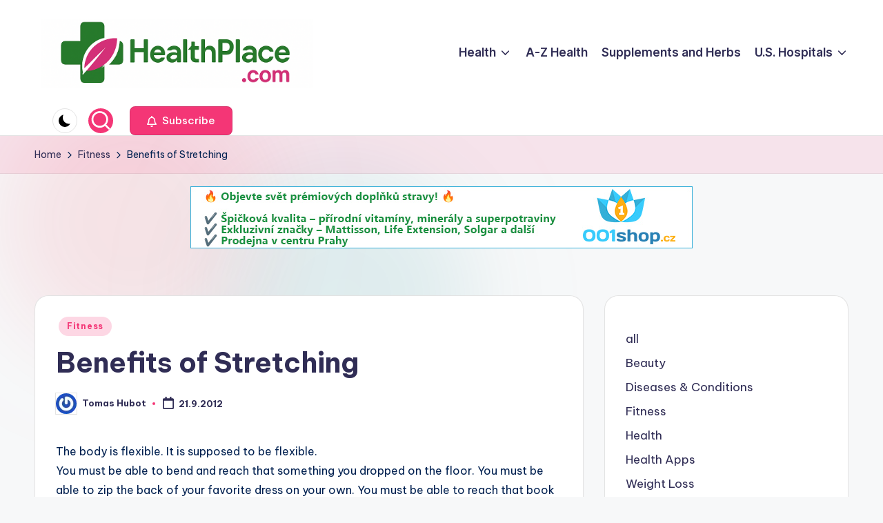

--- FILE ---
content_type: text/html; charset=UTF-8
request_url: https://www.healthplace.com/benefits-of-stretching/
body_size: 14178
content:

<!DOCTYPE html>
<html lang="en-US" itemscope itemtype="http://schema.org/WebPage" >
<head>
	<meta charset="UTF-8">
	<link rel="profile" href="http://gmpg.org/xfn/11">
	<title>Benefits of Stretching &#8211; HealthPlace.com</title>
<meta name='robots' content='max-image-preview:large' />
	<style>img:is([sizes="auto" i], [sizes^="auto," i]) { contain-intrinsic-size: 3000px 1500px }</style>
	<meta name="viewport" content="width=device-width, initial-scale=1"><link rel='dns-prefetch' href='//fonts.googleapis.com' />
<link rel="alternate" type="application/rss+xml" title="HealthPlace.com &raquo; Feed" href="https://www.healthplace.com/feed/" />
<link rel="alternate" type="application/rss+xml" title="HealthPlace.com &raquo; Comments Feed" href="https://www.healthplace.com/comments/feed/" />
<script>
window._wpemojiSettings = {"baseUrl":"https:\/\/s.w.org\/images\/core\/emoji\/16.0.1\/72x72\/","ext":".png","svgUrl":"https:\/\/s.w.org\/images\/core\/emoji\/16.0.1\/svg\/","svgExt":".svg","source":{"concatemoji":"https:\/\/www.healthplace.com\/wp-includes\/js\/wp-emoji-release.min.js?ver=6.8.3"}};
/*! This file is auto-generated */
!function(s,n){var o,i,e;function c(e){try{var t={supportTests:e,timestamp:(new Date).valueOf()};sessionStorage.setItem(o,JSON.stringify(t))}catch(e){}}function p(e,t,n){e.clearRect(0,0,e.canvas.width,e.canvas.height),e.fillText(t,0,0);var t=new Uint32Array(e.getImageData(0,0,e.canvas.width,e.canvas.height).data),a=(e.clearRect(0,0,e.canvas.width,e.canvas.height),e.fillText(n,0,0),new Uint32Array(e.getImageData(0,0,e.canvas.width,e.canvas.height).data));return t.every(function(e,t){return e===a[t]})}function u(e,t){e.clearRect(0,0,e.canvas.width,e.canvas.height),e.fillText(t,0,0);for(var n=e.getImageData(16,16,1,1),a=0;a<n.data.length;a++)if(0!==n.data[a])return!1;return!0}function f(e,t,n,a){switch(t){case"flag":return n(e,"\ud83c\udff3\ufe0f\u200d\u26a7\ufe0f","\ud83c\udff3\ufe0f\u200b\u26a7\ufe0f")?!1:!n(e,"\ud83c\udde8\ud83c\uddf6","\ud83c\udde8\u200b\ud83c\uddf6")&&!n(e,"\ud83c\udff4\udb40\udc67\udb40\udc62\udb40\udc65\udb40\udc6e\udb40\udc67\udb40\udc7f","\ud83c\udff4\u200b\udb40\udc67\u200b\udb40\udc62\u200b\udb40\udc65\u200b\udb40\udc6e\u200b\udb40\udc67\u200b\udb40\udc7f");case"emoji":return!a(e,"\ud83e\udedf")}return!1}function g(e,t,n,a){var r="undefined"!=typeof WorkerGlobalScope&&self instanceof WorkerGlobalScope?new OffscreenCanvas(300,150):s.createElement("canvas"),o=r.getContext("2d",{willReadFrequently:!0}),i=(o.textBaseline="top",o.font="600 32px Arial",{});return e.forEach(function(e){i[e]=t(o,e,n,a)}),i}function t(e){var t=s.createElement("script");t.src=e,t.defer=!0,s.head.appendChild(t)}"undefined"!=typeof Promise&&(o="wpEmojiSettingsSupports",i=["flag","emoji"],n.supports={everything:!0,everythingExceptFlag:!0},e=new Promise(function(e){s.addEventListener("DOMContentLoaded",e,{once:!0})}),new Promise(function(t){var n=function(){try{var e=JSON.parse(sessionStorage.getItem(o));if("object"==typeof e&&"number"==typeof e.timestamp&&(new Date).valueOf()<e.timestamp+604800&&"object"==typeof e.supportTests)return e.supportTests}catch(e){}return null}();if(!n){if("undefined"!=typeof Worker&&"undefined"!=typeof OffscreenCanvas&&"undefined"!=typeof URL&&URL.createObjectURL&&"undefined"!=typeof Blob)try{var e="postMessage("+g.toString()+"("+[JSON.stringify(i),f.toString(),p.toString(),u.toString()].join(",")+"));",a=new Blob([e],{type:"text/javascript"}),r=new Worker(URL.createObjectURL(a),{name:"wpTestEmojiSupports"});return void(r.onmessage=function(e){c(n=e.data),r.terminate(),t(n)})}catch(e){}c(n=g(i,f,p,u))}t(n)}).then(function(e){for(var t in e)n.supports[t]=e[t],n.supports.everything=n.supports.everything&&n.supports[t],"flag"!==t&&(n.supports.everythingExceptFlag=n.supports.everythingExceptFlag&&n.supports[t]);n.supports.everythingExceptFlag=n.supports.everythingExceptFlag&&!n.supports.flag,n.DOMReady=!1,n.readyCallback=function(){n.DOMReady=!0}}).then(function(){return e}).then(function(){var e;n.supports.everything||(n.readyCallback(),(e=n.source||{}).concatemoji?t(e.concatemoji):e.wpemoji&&e.twemoji&&(t(e.twemoji),t(e.wpemoji)))}))}((window,document),window._wpemojiSettings);
</script>
<style id='wp-emoji-styles-inline-css'>

	img.wp-smiley, img.emoji {
		display: inline !important;
		border: none !important;
		box-shadow: none !important;
		height: 1em !important;
		width: 1em !important;
		margin: 0 0.07em !important;
		vertical-align: -0.1em !important;
		background: none !important;
		padding: 0 !important;
	}
</style>
<link rel='stylesheet' id='wp-block-library-css' href='https://www.healthplace.com/wp-includes/css/dist/block-library/style.min.css?ver=6.8.3' media='all' />
<style id='wp-block-library-theme-inline-css'>
.wp-block-audio :where(figcaption){color:#555;font-size:13px;text-align:center}.is-dark-theme .wp-block-audio :where(figcaption){color:#ffffffa6}.wp-block-audio{margin:0 0 1em}.wp-block-code{border:1px solid #ccc;border-radius:4px;font-family:Menlo,Consolas,monaco,monospace;padding:.8em 1em}.wp-block-embed :where(figcaption){color:#555;font-size:13px;text-align:center}.is-dark-theme .wp-block-embed :where(figcaption){color:#ffffffa6}.wp-block-embed{margin:0 0 1em}.blocks-gallery-caption{color:#555;font-size:13px;text-align:center}.is-dark-theme .blocks-gallery-caption{color:#ffffffa6}:root :where(.wp-block-image figcaption){color:#555;font-size:13px;text-align:center}.is-dark-theme :root :where(.wp-block-image figcaption){color:#ffffffa6}.wp-block-image{margin:0 0 1em}.wp-block-pullquote{border-bottom:4px solid;border-top:4px solid;color:currentColor;margin-bottom:1.75em}.wp-block-pullquote cite,.wp-block-pullquote footer,.wp-block-pullquote__citation{color:currentColor;font-size:.8125em;font-style:normal;text-transform:uppercase}.wp-block-quote{border-left:.25em solid;margin:0 0 1.75em;padding-left:1em}.wp-block-quote cite,.wp-block-quote footer{color:currentColor;font-size:.8125em;font-style:normal;position:relative}.wp-block-quote:where(.has-text-align-right){border-left:none;border-right:.25em solid;padding-left:0;padding-right:1em}.wp-block-quote:where(.has-text-align-center){border:none;padding-left:0}.wp-block-quote.is-large,.wp-block-quote.is-style-large,.wp-block-quote:where(.is-style-plain){border:none}.wp-block-search .wp-block-search__label{font-weight:700}.wp-block-search__button{border:1px solid #ccc;padding:.375em .625em}:where(.wp-block-group.has-background){padding:1.25em 2.375em}.wp-block-separator.has-css-opacity{opacity:.4}.wp-block-separator{border:none;border-bottom:2px solid;margin-left:auto;margin-right:auto}.wp-block-separator.has-alpha-channel-opacity{opacity:1}.wp-block-separator:not(.is-style-wide):not(.is-style-dots){width:100px}.wp-block-separator.has-background:not(.is-style-dots){border-bottom:none;height:1px}.wp-block-separator.has-background:not(.is-style-wide):not(.is-style-dots){height:2px}.wp-block-table{margin:0 0 1em}.wp-block-table td,.wp-block-table th{word-break:normal}.wp-block-table :where(figcaption){color:#555;font-size:13px;text-align:center}.is-dark-theme .wp-block-table :where(figcaption){color:#ffffffa6}.wp-block-video :where(figcaption){color:#555;font-size:13px;text-align:center}.is-dark-theme .wp-block-video :where(figcaption){color:#ffffffa6}.wp-block-video{margin:0 0 1em}:root :where(.wp-block-template-part.has-background){margin-bottom:0;margin-top:0;padding:1.25em 2.375em}
</style>
<style id='classic-theme-styles-inline-css'>
/*! This file is auto-generated */
.wp-block-button__link{color:#fff;background-color:#32373c;border-radius:9999px;box-shadow:none;text-decoration:none;padding:calc(.667em + 2px) calc(1.333em + 2px);font-size:1.125em}.wp-block-file__button{background:#32373c;color:#fff;text-decoration:none}
</style>
<style id='global-styles-inline-css'>
:root{--wp--preset--aspect-ratio--square: 1;--wp--preset--aspect-ratio--4-3: 4/3;--wp--preset--aspect-ratio--3-4: 3/4;--wp--preset--aspect-ratio--3-2: 3/2;--wp--preset--aspect-ratio--2-3: 2/3;--wp--preset--aspect-ratio--16-9: 16/9;--wp--preset--aspect-ratio--9-16: 9/16;--wp--preset--color--black: #000000;--wp--preset--color--cyan-bluish-gray: #abb8c3;--wp--preset--color--white: #ffffff;--wp--preset--color--pale-pink: #f78da7;--wp--preset--color--vivid-red: #cf2e2e;--wp--preset--color--luminous-vivid-orange: #ff6900;--wp--preset--color--luminous-vivid-amber: #fcb900;--wp--preset--color--light-green-cyan: #7bdcb5;--wp--preset--color--vivid-green-cyan: #00d084;--wp--preset--color--pale-cyan-blue: #8ed1fc;--wp--preset--color--vivid-cyan-blue: #0693e3;--wp--preset--color--vivid-purple: #9b51e0;--wp--preset--gradient--vivid-cyan-blue-to-vivid-purple: linear-gradient(135deg,rgba(6,147,227,1) 0%,rgb(155,81,224) 100%);--wp--preset--gradient--light-green-cyan-to-vivid-green-cyan: linear-gradient(135deg,rgb(122,220,180) 0%,rgb(0,208,130) 100%);--wp--preset--gradient--luminous-vivid-amber-to-luminous-vivid-orange: linear-gradient(135deg,rgba(252,185,0,1) 0%,rgba(255,105,0,1) 100%);--wp--preset--gradient--luminous-vivid-orange-to-vivid-red: linear-gradient(135deg,rgba(255,105,0,1) 0%,rgb(207,46,46) 100%);--wp--preset--gradient--very-light-gray-to-cyan-bluish-gray: linear-gradient(135deg,rgb(238,238,238) 0%,rgb(169,184,195) 100%);--wp--preset--gradient--cool-to-warm-spectrum: linear-gradient(135deg,rgb(74,234,220) 0%,rgb(151,120,209) 20%,rgb(207,42,186) 40%,rgb(238,44,130) 60%,rgb(251,105,98) 80%,rgb(254,248,76) 100%);--wp--preset--gradient--blush-light-purple: linear-gradient(135deg,rgb(255,206,236) 0%,rgb(152,150,240) 100%);--wp--preset--gradient--blush-bordeaux: linear-gradient(135deg,rgb(254,205,165) 0%,rgb(254,45,45) 50%,rgb(107,0,62) 100%);--wp--preset--gradient--luminous-dusk: linear-gradient(135deg,rgb(255,203,112) 0%,rgb(199,81,192) 50%,rgb(65,88,208) 100%);--wp--preset--gradient--pale-ocean: linear-gradient(135deg,rgb(255,245,203) 0%,rgb(182,227,212) 50%,rgb(51,167,181) 100%);--wp--preset--gradient--electric-grass: linear-gradient(135deg,rgb(202,248,128) 0%,rgb(113,206,126) 100%);--wp--preset--gradient--midnight: linear-gradient(135deg,rgb(2,3,129) 0%,rgb(40,116,252) 100%);--wp--preset--font-size--small: 13px;--wp--preset--font-size--medium: 20px;--wp--preset--font-size--large: 36px;--wp--preset--font-size--x-large: 42px;--wp--preset--spacing--20: 0.44rem;--wp--preset--spacing--30: 0.67rem;--wp--preset--spacing--40: 1rem;--wp--preset--spacing--50: 1.5rem;--wp--preset--spacing--60: 2.25rem;--wp--preset--spacing--70: 3.38rem;--wp--preset--spacing--80: 5.06rem;--wp--preset--shadow--natural: 6px 6px 9px rgba(0, 0, 0, 0.2);--wp--preset--shadow--deep: 12px 12px 50px rgba(0, 0, 0, 0.4);--wp--preset--shadow--sharp: 6px 6px 0px rgba(0, 0, 0, 0.2);--wp--preset--shadow--outlined: 6px 6px 0px -3px rgba(255, 255, 255, 1), 6px 6px rgba(0, 0, 0, 1);--wp--preset--shadow--crisp: 6px 6px 0px rgba(0, 0, 0, 1);}:where(.is-layout-flex){gap: 0.5em;}:where(.is-layout-grid){gap: 0.5em;}body .is-layout-flex{display: flex;}.is-layout-flex{flex-wrap: wrap;align-items: center;}.is-layout-flex > :is(*, div){margin: 0;}body .is-layout-grid{display: grid;}.is-layout-grid > :is(*, div){margin: 0;}:where(.wp-block-columns.is-layout-flex){gap: 2em;}:where(.wp-block-columns.is-layout-grid){gap: 2em;}:where(.wp-block-post-template.is-layout-flex){gap: 1.25em;}:where(.wp-block-post-template.is-layout-grid){gap: 1.25em;}.has-black-color{color: var(--wp--preset--color--black) !important;}.has-cyan-bluish-gray-color{color: var(--wp--preset--color--cyan-bluish-gray) !important;}.has-white-color{color: var(--wp--preset--color--white) !important;}.has-pale-pink-color{color: var(--wp--preset--color--pale-pink) !important;}.has-vivid-red-color{color: var(--wp--preset--color--vivid-red) !important;}.has-luminous-vivid-orange-color{color: var(--wp--preset--color--luminous-vivid-orange) !important;}.has-luminous-vivid-amber-color{color: var(--wp--preset--color--luminous-vivid-amber) !important;}.has-light-green-cyan-color{color: var(--wp--preset--color--light-green-cyan) !important;}.has-vivid-green-cyan-color{color: var(--wp--preset--color--vivid-green-cyan) !important;}.has-pale-cyan-blue-color{color: var(--wp--preset--color--pale-cyan-blue) !important;}.has-vivid-cyan-blue-color{color: var(--wp--preset--color--vivid-cyan-blue) !important;}.has-vivid-purple-color{color: var(--wp--preset--color--vivid-purple) !important;}.has-black-background-color{background-color: var(--wp--preset--color--black) !important;}.has-cyan-bluish-gray-background-color{background-color: var(--wp--preset--color--cyan-bluish-gray) !important;}.has-white-background-color{background-color: var(--wp--preset--color--white) !important;}.has-pale-pink-background-color{background-color: var(--wp--preset--color--pale-pink) !important;}.has-vivid-red-background-color{background-color: var(--wp--preset--color--vivid-red) !important;}.has-luminous-vivid-orange-background-color{background-color: var(--wp--preset--color--luminous-vivid-orange) !important;}.has-luminous-vivid-amber-background-color{background-color: var(--wp--preset--color--luminous-vivid-amber) !important;}.has-light-green-cyan-background-color{background-color: var(--wp--preset--color--light-green-cyan) !important;}.has-vivid-green-cyan-background-color{background-color: var(--wp--preset--color--vivid-green-cyan) !important;}.has-pale-cyan-blue-background-color{background-color: var(--wp--preset--color--pale-cyan-blue) !important;}.has-vivid-cyan-blue-background-color{background-color: var(--wp--preset--color--vivid-cyan-blue) !important;}.has-vivid-purple-background-color{background-color: var(--wp--preset--color--vivid-purple) !important;}.has-black-border-color{border-color: var(--wp--preset--color--black) !important;}.has-cyan-bluish-gray-border-color{border-color: var(--wp--preset--color--cyan-bluish-gray) !important;}.has-white-border-color{border-color: var(--wp--preset--color--white) !important;}.has-pale-pink-border-color{border-color: var(--wp--preset--color--pale-pink) !important;}.has-vivid-red-border-color{border-color: var(--wp--preset--color--vivid-red) !important;}.has-luminous-vivid-orange-border-color{border-color: var(--wp--preset--color--luminous-vivid-orange) !important;}.has-luminous-vivid-amber-border-color{border-color: var(--wp--preset--color--luminous-vivid-amber) !important;}.has-light-green-cyan-border-color{border-color: var(--wp--preset--color--light-green-cyan) !important;}.has-vivid-green-cyan-border-color{border-color: var(--wp--preset--color--vivid-green-cyan) !important;}.has-pale-cyan-blue-border-color{border-color: var(--wp--preset--color--pale-cyan-blue) !important;}.has-vivid-cyan-blue-border-color{border-color: var(--wp--preset--color--vivid-cyan-blue) !important;}.has-vivid-purple-border-color{border-color: var(--wp--preset--color--vivid-purple) !important;}.has-vivid-cyan-blue-to-vivid-purple-gradient-background{background: var(--wp--preset--gradient--vivid-cyan-blue-to-vivid-purple) !important;}.has-light-green-cyan-to-vivid-green-cyan-gradient-background{background: var(--wp--preset--gradient--light-green-cyan-to-vivid-green-cyan) !important;}.has-luminous-vivid-amber-to-luminous-vivid-orange-gradient-background{background: var(--wp--preset--gradient--luminous-vivid-amber-to-luminous-vivid-orange) !important;}.has-luminous-vivid-orange-to-vivid-red-gradient-background{background: var(--wp--preset--gradient--luminous-vivid-orange-to-vivid-red) !important;}.has-very-light-gray-to-cyan-bluish-gray-gradient-background{background: var(--wp--preset--gradient--very-light-gray-to-cyan-bluish-gray) !important;}.has-cool-to-warm-spectrum-gradient-background{background: var(--wp--preset--gradient--cool-to-warm-spectrum) !important;}.has-blush-light-purple-gradient-background{background: var(--wp--preset--gradient--blush-light-purple) !important;}.has-blush-bordeaux-gradient-background{background: var(--wp--preset--gradient--blush-bordeaux) !important;}.has-luminous-dusk-gradient-background{background: var(--wp--preset--gradient--luminous-dusk) !important;}.has-pale-ocean-gradient-background{background: var(--wp--preset--gradient--pale-ocean) !important;}.has-electric-grass-gradient-background{background: var(--wp--preset--gradient--electric-grass) !important;}.has-midnight-gradient-background{background: var(--wp--preset--gradient--midnight) !important;}.has-small-font-size{font-size: var(--wp--preset--font-size--small) !important;}.has-medium-font-size{font-size: var(--wp--preset--font-size--medium) !important;}.has-large-font-size{font-size: var(--wp--preset--font-size--large) !important;}.has-x-large-font-size{font-size: var(--wp--preset--font-size--x-large) !important;}
:where(.wp-block-post-template.is-layout-flex){gap: 1.25em;}:where(.wp-block-post-template.is-layout-grid){gap: 1.25em;}
:where(.wp-block-columns.is-layout-flex){gap: 2em;}:where(.wp-block-columns.is-layout-grid){gap: 2em;}
:root :where(.wp-block-pullquote){font-size: 1.5em;line-height: 1.6;}
</style>
<link rel='stylesheet' id='swiper-css' href='https://www.healthplace.com/wp-content/themes/bloghash/assets/css/swiper-bundle.min.css?ver=6.8.3' media='all' />
<link rel='stylesheet' id='FontAwesome-css' href='https://www.healthplace.com/wp-content/themes/bloghash/assets/css/all.min.css?ver=5.15.4' media='all' />
<link rel='stylesheet' id='bloghash-styles-css' href='https://www.healthplace.com/wp-content/themes/bloghash/assets/css/style.min.css?ver=1.0.20' media='all' />
<!--[if IE]>
<link rel='stylesheet' id='bloghash-ie-css' href='https://www.healthplace.com/wp-content/themes/bloghash/assets/css/compatibility/ie.min.css?ver=1.0.20' media='all' />
<![endif]-->
<link rel='stylesheet' id='bloghash-google-fonts-css' href='//fonts.googleapis.com/css?family=Inter+Tight%3A600%7CBe+Vietnam+Pro%3A400%2C700%2C500%7CPlayfair+Display%3A400%2C400i&#038;display=swap&#038;subsets=latin&#038;ver=1.0.20' media='' />
<link rel='stylesheet' id='bloghash-dynamic-styles-css' href='https://www.healthplace.com/wp-content/uploads/bloghash/dynamic-styles.css?ver=1768439405' media='all' />
<!--[if IE]>
<script src="https://www.healthplace.com/wp-content/themes/bloghash/assets/js/vendors/flexibility.min.js?ver=1.0.20" id="bloghash-flexibility-js"></script>
<script id="bloghash-flexibility-js-after">
flexibility(document.documentElement);
</script>
<![endif]-->
<script src="https://www.healthplace.com/wp-includes/js/jquery/jquery.min.js?ver=3.7.1" id="jquery-core-js"></script>
<script src="https://www.healthplace.com/wp-includes/js/jquery/jquery-migrate.min.js?ver=3.4.1" id="jquery-migrate-js"></script>
<link rel="https://api.w.org/" href="https://www.healthplace.com/wp-json/" /><link rel="alternate" title="JSON" type="application/json" href="https://www.healthplace.com/wp-json/wp/v2/posts/5594" /><link rel="EditURI" type="application/rsd+xml" title="RSD" href="https://www.healthplace.com/xmlrpc.php?rsd" />
<link rel="canonical" href="https://www.healthplace.com/benefits-of-stretching/" />
<link rel='shortlink' href='https://www.healthplace.com/?p=5594' />
<link rel="alternate" title="oEmbed (JSON)" type="application/json+oembed" href="https://www.healthplace.com/wp-json/oembed/1.0/embed?url=https%3A%2F%2Fwww.healthplace.com%2Fbenefits-of-stretching%2F" />
<link rel="alternate" title="oEmbed (XML)" type="text/xml+oembed" href="https://www.healthplace.com/wp-json/oembed/1.0/embed?url=https%3A%2F%2Fwww.healthplace.com%2Fbenefits-of-stretching%2F&#038;format=xml" />
<meta name="theme-color" content="#F43676"><link rel="icon" href="https://www.healthplace.com/wp-content/uploads/hp-ico-150x150.png" sizes="32x32" />
<link rel="icon" href="https://www.healthplace.com/wp-content/uploads/hp-ico.png" sizes="192x192" />
<link rel="apple-touch-icon" href="https://www.healthplace.com/wp-content/uploads/hp-ico.png" />
<meta name="msapplication-TileImage" content="https://www.healthplace.com/wp-content/uploads/hp-ico.png" />
</head>

<body class="wp-singular post-template-default single single-post postid-5594 single-format-standard wp-custom-logo wp-embed-responsive wp-theme-bloghash bloghash-topbar__separators-regular bloghash-layout__fw-contained bloghash-layout__boxed-separated bloghash-layout-shadow bloghash-header-layout-1 bloghash-menu-animation-underline bloghash-header__separators-none bloghash-single-title-in-content bloghash-page-title-align-left bloghash-has-sidebar bloghash-sticky-sidebar bloghash-sidebar-style-2 bloghash-sidebar-position__right-sidebar entry-media-hover-style-1 bloghash-copyright-layout-1 is-section-heading-init-s1 is-footer-heading-init-s0 bloghash-input-supported bloghash-blog-image-wrap validate-comment-form bloghash-menu-accessibility">


<div id="page" class="hfeed site">
	<a class="skip-link screen-reader-text" href="#main">Skip to content</a>

	
	
	<header id="masthead" class="site-header" role="banner" itemtype="https://schema.org/WPHeader" itemscope="itemscope">
		<div id="bloghash-header" >
		<div id="bloghash-header-inner">
		
<div class="bloghash-container bloghash-header-container">

	
<div class="bloghash-logo bloghash-header-element" itemtype="https://schema.org/Organization" itemscope="itemscope">
	<div class="logo-inner"><a href="https://www.healthplace.com/" rel="home" class="" itemprop="url">
					<img src="https://www.healthplace.com/wp-content/uploads/hp-logo260.png" alt="HealthPlace.com" width="1024" height="260" class="" itemprop="logo"/>
				</a><span class="site-title screen-reader-text" itemprop="name">
					<a href="https://www.healthplace.com/" rel="home" itemprop="url">
						HealthPlace.com
					</a>
				</span><p class="site-description screen-reader-text" itemprop="description">
						Green Health and Complementary Medicine
					</p></div></div><!-- END .bloghash-logo -->

	<span class="bloghash-header-element bloghash-mobile-nav">
				<button class="bloghash-hamburger hamburger--spin bloghash-hamburger-bloghash-primary-nav" aria-label="Menu" aria-controls="bloghash-primary-nav" type="button">

			
			<span class="hamburger-box">
				<span class="hamburger-inner"></span>
			</span>

		</button>
			</span>

	
<nav class="site-navigation main-navigation bloghash-primary-nav bloghash-nav bloghash-header-element" role="navigation" itemtype="https://schema.org/SiteNavigationElement" itemscope="itemscope" aria-label="Site Navigation">

<ul id="bloghash-primary-nav" class="menu"><li id="menu-item-2917" class="menu-item menu-item-type-taxonomy menu-item-object-category menu-item-has-children menu-item-2917"><a href="https://www.healthplace.com/category/health/"><span>Health</span><svg class="bloghash-icon" xmlns="http://www.w3.org/2000/svg" width="32" height="32" viewBox="0 0 32 32"><path d="M24.958 10.483a1.29 1.29 0 00-1.868 0l-7.074 7.074-7.074-7.074c-.534-.534-1.335-.534-1.868 0s-.534 1.335 0 1.868l8.008 8.008c.267.267.667.4.934.4s.667-.133.934-.4l8.008-8.008a1.29 1.29 0 000-1.868z" /></svg></a><button type="button" class="bloghash-mobile-toggen"><svg class="bloghash-icon" xmlns="http://www.w3.org/2000/svg" width="32" height="32" viewBox="0 0 32 32"><path d="M24.958 10.483a1.29 1.29 0 00-1.868 0l-7.074 7.074-7.074-7.074c-.534-.534-1.335-.534-1.868 0s-.534 1.335 0 1.868l8.008 8.008c.267.267.667.4.934.4s.667-.133.934-.4l8.008-8.008a1.29 1.29 0 000-1.868z" /></svg></button>
<ul class="sub-menu">
	<li id="menu-item-2919" class="menu-item menu-item-type-taxonomy menu-item-object-category menu-item-2919"><a href="https://www.healthplace.com/category/beauty/"><span>Beauty</span></a></li>
	<li id="menu-item-2921" class="menu-item menu-item-type-taxonomy menu-item-object-category menu-item-2921"><a href="https://www.healthplace.com/category/diseases/"><span>Diseases &#038; Conditions</span></a></li>
	<li id="menu-item-2920" class="menu-item menu-item-type-taxonomy menu-item-object-category current-post-ancestor current-menu-parent current-post-parent menu-item-2920"><a href="https://www.healthplace.com/category/fitness/"><span>Fitness</span></a></li>
	<li id="menu-item-2918" class="menu-item menu-item-type-taxonomy menu-item-object-category menu-item-2918"><a href="https://www.healthplace.com/category/weight-loss/"><span>Weight Loss</span></a></li>
</ul>
</li>
<li id="menu-item-5986" class="menu-item menu-item-type-post_type menu-item-object-page menu-item-5986"><a href="https://www.healthplace.com/a-z-health/"><span>A-Z Health</span></a></li>
<li id="menu-item-5988" class="menu-item menu-item-type-post_type menu-item-object-page menu-item-5988"><a href="https://www.healthplace.com/supplements-and-herbs/"><span>Supplements and Herbs</span></a></li>
<li id="menu-item-5997" class="menu-item menu-item-type-custom menu-item-object-custom menu-item-has-children menu-item-5997"><a href="http://hospitals.healthplace.com/"><span>U.S. Hospitals</span><svg class="bloghash-icon" xmlns="http://www.w3.org/2000/svg" width="32" height="32" viewBox="0 0 32 32"><path d="M24.958 10.483a1.29 1.29 0 00-1.868 0l-7.074 7.074-7.074-7.074c-.534-.534-1.335-.534-1.868 0s-.534 1.335 0 1.868l8.008 8.008c.267.267.667.4.934.4s.667-.133.934-.4l8.008-8.008a1.29 1.29 0 000-1.868z" /></svg></a><button type="button" class="bloghash-mobile-toggen"><svg class="bloghash-icon" xmlns="http://www.w3.org/2000/svg" width="32" height="32" viewBox="0 0 32 32"><path d="M24.958 10.483a1.29 1.29 0 00-1.868 0l-7.074 7.074-7.074-7.074c-.534-.534-1.335-.534-1.868 0s-.534 1.335 0 1.868l8.008 8.008c.267.267.667.4.934.4s.667-.133.934-.4l8.008-8.008a1.29 1.29 0 000-1.868z" /></svg></button>
<ul class="sub-menu">
	<li id="menu-item-6000" class="menu-item menu-item-type-custom menu-item-object-custom menu-item-6000"><a href="http://familydoctors.healthplace.com/"><span>U.S. Family doctors</span></a></li>
	<li id="menu-item-5999" class="menu-item menu-item-type-custom menu-item-object-custom menu-item-5999"><a href="http://funeral.healthplace.com/"><span>U.S. Funeral Homes</span></a></li>
	<li id="menu-item-6001" class="menu-item menu-item-type-custom menu-item-object-custom menu-item-6001"><a href="http://abbreviations.healthplace.com/"><span>Medical abbreviations</span></a></li>
	<li id="menu-item-5998" class="menu-item menu-item-type-custom menu-item-object-custom menu-item-5998"><a href="http://conditions.healthplace.com/"><span>Medical Dictionary</span></a></li>
</ul>
</li>
</ul></nav><!-- END .bloghash-nav -->
<div class="bloghash-header-widgets bloghash-header-element bloghash-widget-location-right"><div class="bloghash-header-widget__darkmode bloghash-header-widget bloghash-hide-mobile-tablet"><div class="bloghash-widget-wrapper"><button type="button" class="bloghash-darkmode rounded-border"><span></span></button></div></div><!-- END .bloghash-header-widget --><div class="bloghash-header-widget__search bloghash-header-widget bloghash-all"><div class="bloghash-widget-wrapper">
<div aria-haspopup="true">
	<a href="#" class="bloghash-search rounded-fill">
		<svg class="bloghash-icon" aria-label="Search" xmlns="http://www.w3.org/2000/svg" width="32" height="32" viewBox="0 0 32 32"><path d="M28.962 26.499l-4.938-4.938c1.602-2.002 2.669-4.671 2.669-7.474 0-6.673-5.339-12.012-12.012-12.012S2.669 7.414 2.669 14.087a11.962 11.962 0 0012.012 12.012c2.803 0 5.472-.934 7.474-2.669l4.938 4.938c.267.267.667.4.934.4s.667-.133.934-.4a1.29 1.29 0 000-1.868zM5.339 14.087c0-5.205 4.137-9.342 9.342-9.342s9.342 4.137 9.342 9.342c0 2.536-1.068 4.938-2.669 6.54-1.735 1.735-4.004 2.669-6.54 2.669-5.339.133-9.476-4.004-9.476-9.209z" /></svg>	</a><!-- END .bloghash-search -->

	<div class="bloghash-search-simple bloghash-search-container dropdown-item">
		
<form role="search" aria-label="Search for:" method="get" class="bloghash-search-form search-form" action="https://www.healthplace.com/">
	<div>
		<input type="search" class="bloghash-input-search search-field" aria-label="Enter search keywords" placeholder="Search" value="" name="s" />
				
		
			<button type="submit" class="bloghash-animate-arrow right-arrow" aria-hidden="true" role="button" tabindex="0">
				<svg xmlns="http://www.w3.org/2000/svg" viewBox="0 0 25 18"><path class="arrow-handle" d="M2.511 9.007l7.185-7.221c.407-.409.407-1.071 0-1.48s-1.068-.409-1.476 0L.306 8.259a1.049 1.049 0 000 1.481l7.914 7.952c.407.408 1.068.408 1.476 0s.407-1.07 0-1.479L2.511 9.007z"></path><path class="arrow-bar" fill-rule="evenodd" clip-rule="evenodd" d="M1 8h28.001a1.001 1.001 0 010 2H1a1 1 0 110-2z"></path></svg>
			</button>		<button type="button" class="bloghash-search-close" aria-hidden="true" role="button">
			<svg aria-hidden="true" xmlns="http://www.w3.org/2000/svg" width="16" height="16" viewBox="0 0 16 16"><path d="M6.852 7.649L.399 1.195 1.445.149l6.454 6.453L14.352.149l1.047 1.046-6.454 6.454 6.454 6.453-1.047 1.047-6.453-6.454-6.454 6.454-1.046-1.047z" fill="currentColor" fill-rule="evenodd"></path></svg>
		</button>
			</div>
</form>	</div><!-- END .bloghash-search-simple -->
</div>
</div></div><!-- END .bloghash-header-widget --><div class="bloghash-header-widget__button bloghash-header-widget bloghash-hide-mobile-tablet"><div class="bloghash-widget-wrapper"><a href="#" class="btn-small bloghash-btn" target="_self" role="button"><span><i class="far fa-bell mr-1 bloghash-icon"></i> Subscribe</span></a></div></div><!-- END .bloghash-header-widget --></div><!-- END .bloghash-header-widgets -->
</div><!-- END .bloghash-container -->
	</div><!-- END #bloghash-header-inner -->
	</div><!-- END #bloghash-header -->
		
<div class="page-header bloghash-has-breadcrumbs">

	
	
	<div class="bloghash-container bloghash-breadcrumbs"><nav role="navigation" aria-label="Breadcrumbs" class="breadcrumb-trail breadcrumbs" itemprop="breadcrumb"><ul class="trail-items" itemscope itemtype="http://schema.org/BreadcrumbList"><meta name="numberOfItems" content="3" /><meta name="itemListOrder" content="Ascending" /><li itemprop="itemListElement" itemscope itemtype="http://schema.org/ListItem" class="trail-item trail-begin"><a href="https://www.healthplace.com/" rel="home" itemprop="item"><span itemprop="name">Home</span></a><meta itemprop="position" content="1" /></li><li itemprop="itemListElement" itemscope itemtype="http://schema.org/ListItem" class="trail-item"><a href="https://www.healthplace.com/category/fitness/" itemprop="item"><span itemprop="name">Fitness</span></a><meta itemprop="position" content="2" /></li><li itemprop="itemListElement" itemscope itemtype="http://schema.org/ListItem" class="trail-item trail-end"><span><span itemprop="name">Benefits of Stretching</span></span><meta itemprop="position" content="3" /></li></ul></nav></div>
</div>
	</header><!-- #masthead .site-header -->

	<div class="bloghash-ad-widget__advertisements bloghash-ad-widget bloghash-all">			<div class="ads-banner bloghash-container">
			<a href="https://www.001shop.cz/" target="_self"><img width="728" height="90" src="https://www.healthplace.com/wp-content/uploads/001-vzor.jpg" class="attachment-full size-full" alt="" decoding="async" fetchpriority="high" srcset="https://www.healthplace.com/wp-content/uploads/001-vzor.jpg 728w, https://www.healthplace.com/wp-content/uploads/001-vzor-300x37.jpg 300w" sizes="(max-width: 728px) 100vw, 728px" /></a>			</div><!-- .ads-banner -->
		</div>
			<div id="main" class="site-main">

			

<div class="bloghash-container">

	
	<div id="primary" class="content-area">

		
		<main id="content" class="site-content no-entry-media" role="main" itemscope itemtype="http://schema.org/Blog">

			

<article id="post-5594" class="bloghash-article post-5594 post type-post status-publish format-standard hentry category-fitness" itemscope="" itemtype="https://schema.org/CreativeWork">

	
<div class="post-category">

	<span class="cat-links"><span class="screen-reader-text">Posted in</span><span><a href="https://www.healthplace.com/category/fitness/" class="cat-16" rel="category">Fitness</a></span></span>
</div>

<header class="entry-header">

	
	<h1 class="entry-title" itemprop="headline">
		Benefits of Stretching	</h1>

</header>
<div class="entry-meta"><div class="entry-meta-elements">		<span class="post-author">
			<span class="posted-by vcard author"  itemprop="author" itemscope="itemscope" itemtype="http://schema.org/Person">
				<span class="screen-reader-text">Posted by</span>

									<span class="author-avatar">
						<img alt='' src='https://secure.gravatar.com/avatar/70e675f095e398059c2128741416ae3e11b540fdb2ebfd7452f9987049a6ffca?s=30&#038;r=g' srcset='https://secure.gravatar.com/avatar/70e675f095e398059c2128741416ae3e11b540fdb2ebfd7452f9987049a6ffca?s=60&#038;r=g 2x' class='avatar avatar-30 photo' height='30' width='30' decoding='async'/>					</span>
				
				<span>
					<a class="url fn n" title="View all posts by Tomas Hubot" href="https://www.healthplace.com/author/admin/" rel="author"  itemprop="url">
						<span class="author-name"  itemprop="name">Tomas Hubot</span>
					</a>
				</span>
			</span>
		</span>
		<span class="posted-on"><time class="entry-date published updated" datetime="2012-09-21T13:20:58+02:00"><svg class="bloghash-icon" aria-hidden="true" xmlns="http://www.w3.org/2000/svg" viewBox="0 0 448 512"><!--!Font Awesome Free 6.5.1 by @fontawesome - https://fontawesome.com License - https://fontawesome.com/license/free Copyright 2024 Fonticons, Inc.--><path d="M400 64h-48V12c0-6.6-5.4-12-12-12h-40c-6.6 0-12 5.4-12 12v52H160V12c0-6.6-5.4-12-12-12h-40c-6.6 0-12 5.4-12 12v52H48C21.5 64 0 85.5 0 112v352c0 26.5 21.5 48 48 48h352c26.5 0 48-21.5 48-48V112c0-26.5-21.5-48-48-48zm-6 400H54c-3.3 0-6-2.7-6-6V160h352v298c0 3.3-2.7 6-6 6z" /></svg>21.9.2012</time></span></div></div>
<div class="entry-content bloghash-entry" itemprop="text">
	<p><a href="http://www.healthplace.com/wp-content/uploads/aerobic21.jpg"><img decoding="async" class="alignright size-full wp-image-4007" title="aerobic" src="http://www.healthplace.com/wp-content/uploads/aerobic21.jpg" alt="" width="300" height="300" /></a>The body is flexible. It is supposed to be flexible. You must be able to bend and reach that something you dropped on the floor. You must be able to zip the back of your favorite dress on your own. You must be able to reach that book you need to read at the top shelf. <span id="more-5594"></span></p>
<p>These are simple activities. Nothing grand about them, you merely stretched out a bit. However, if there are difficulties in doing such simple motions, then you have to stretch your limits. You already need a stretching program.</p>
<p>What Is Stretching?</p>
<p>Stretching is simply the act of extending to full length the body or simply a part of it. This activity involves straightening or stretching the structure or the limbs.</p>
<p>How Does One Do the Stretching?</p>
<p>Stretching is fairly easy. As mentioned in the introduction, it is involved in the normal activities. It can be done by any people, regardless of age.</p>
<p>However the extent of stretching and flexing differs. The muscles tighten as a person ages. The range of joint movements can be minimized. This can very well obstruct an on-the-go lifestyle. That is why as the person grows older, bending or flexing becomes more limited. This is why stretching regularly, as part of a routine is very important.</p>
<p>Simple stretches can be done everyday. It can be incorporated in the lifestyle and the daily activities. It does not require much of your time.</p>
<p>Stretching exercises can also be done while training. Actually, stretching is an essential part of any training or sport. It must be done first before anything else. Stretching the body and the limbs is a good preparation for a more rigorous activity.</p>
<p>Most athletes would do the sit and reach, wherein they position on the floor, extend their legs and reach the tip of their foot with the tip of their hand. Actually, most trainers actually require their athletes to really do the stretching before playing.</p>
<p>There is actually an ideal length of time in stretching. It is best to do it in 10 minutes. This will give the body enough opportunity to move and flex the muscles, thus preparing it for more complicated and strenuous movements.</p>
<p>Experts however would frown upon going way beyond 10 minutes. Stretching the exercise to 30 minutes or more will already wear out the body. This will not be favorable if one is preparing for a game.</p>
<p>What Are the Benefits of Stretching?</p>
<p>1. Increase the Range of Movement<br />
As one constantly do the stretching exercises, the length of the muscles and the tendons are also increased. This will help in increasing the range of your movement. Thus, the limbs and joints will be able to move, way before an injury can take place. You are definitely physically fit.</p>
<p>2. Increased Ability to Perform Skills<br />
When you have a wide range of movement, the more you will be able to do more things. For example, you can jump high without feeling any pain when you land back on the floor. This will also help you start a new sport or improve more if you are in one. Stretching in this aspect also allows you to have a more active lifestyle.</p>
<p>3. Injury Prevention<br />
One can prevent injury to joints, tendons and muscles with stretching. When the muscles and tendons are well-flexed, they are considered in good working order. This will help in a faster recovery and decreased soreness. The muscles of the body will be able to take more exhausting and rigorous movements with less probability of being injured.</p>
<p>4. Reduce Muscle Tension<br />
If the muscles are given their regular exercises and stretching, it is less likely that they will contract. This will definitely relieve you of any muscle pain or problems.</p>
<p>5. Enhance Energy<br />
Being able to move more will also give you more energy. Stretching will also help enhance your awareness, like knowing that you have a body that is capable of doing many things. As such, you are going to be more driven to move rather than sulk in the corner.</p>
<p>6. Reduces Cholesterol<br />
Research also shows that doing prolonged stretching exercises, like yoga, will help reduce the cholesterol in the body. This of course must be done with a healthy diet at hand. This could prevent and even reverse the hardening of the arteries, allowing you to avoid coronary diseases.</p>
<p>Incorporate stretching in your everyday lifestyle. It has benefits you can not say no to. It also does not require much. It can be your usual activities, bending and flexing every now and then. After all, your fitness is everything so do what it takes to keep the body healthy.</p>
<input id="daextam-post-id" type="hidden" value="5594"></div>


<div class="bloghash-ad-widget__advertisements bloghash-ad-widget bloghash-all">			<div class="ads-banner bloghash-container">
			<a href="https://www.001shop.cz/" target="_self"><img width="728" height="90" src="https://www.healthplace.com/wp-content/uploads/001-vzor.jpg" class="attachment-full size-full" alt="" decoding="async" loading="lazy" srcset="https://www.healthplace.com/wp-content/uploads/001-vzor.jpg 728w, https://www.healthplace.com/wp-content/uploads/001-vzor-300x37.jpg 300w" sizes="auto, (max-width: 728px) 100vw, 728px" /></a>			</div><!-- .ads-banner -->
		</div>

<div class="entry-footer">

	<span class="last-updated bloghash-iflex-center"><svg class="bloghash-icon" xmlns="http://www.w3.org/2000/svg" width="32" height="32" viewBox="0 0 32 32"><path d="M4.004 23.429h5.339c.4 0 .667-.133.934-.4L24.958 8.348a1.29 1.29 0 000-1.868l-5.339-5.339a1.29 1.29 0 00-1.868 0L3.07 15.822c-.267.267-.4.534-.4.934v5.339c0 .801.534 1.335 1.335 1.335zm1.335-6.139L18.685 3.944l3.47 3.47L8.809 20.76h-3.47v-3.47zm22.688 10.143H4.004c-.801 0-1.335.534-1.335 1.335s.534 1.335 1.335 1.335h24.023c.801 0 1.335-.534 1.335-1.335s-.534-1.335-1.335-1.335z" /></svg><time class="entry-date updated" datetime="2012-09-20T13:21:55+02:00">Last updated on 20.9.2012</time></span>
</div>


<section class="author-box" itemprop="author" itemscope="itemscope" itemtype="http://schema.org/Person">

	<div class="author-box-avatar">
		<img alt='' src='https://secure.gravatar.com/avatar/70e675f095e398059c2128741416ae3e11b540fdb2ebfd7452f9987049a6ffca?s=75&#038;r=g' srcset='https://secure.gravatar.com/avatar/70e675f095e398059c2128741416ae3e11b540fdb2ebfd7452f9987049a6ffca?s=150&#038;r=g 2x' class='avatar avatar-75 photo' height='75' width='75' loading='lazy' decoding='async'/>	</div>

	<div class="author-box-meta">
		<div class="h4 author-box-title">
							<a href="https://www.healthplace.com/author/admin/" class="url fn n" rel="author" itemprop="url">
				Tomas Hubot	
				</a>
						</div>

		
		
		<div class="author-box-content" itemprop="description">
					</div>

		
<div class="more-posts-button">
	<a href="https://www.healthplace.com/author/admin/" class="bloghash-btn btn-text-1" role="button"><span>View All Posts</span></i></a>
</div>
	</div><!-- END .author-box-meta -->

</section>

<section class="post-nav" role="navigation">
	<h2 class="screen-reader-text">Post navigation</h2>

	<div class="nav-previous"><h6 class="nav-title">Previous Post</h6><a href="https://www.healthplace.com/action-of-alcohol-on-internal-organs/" rel="prev"><div class="nav-content"> <span>ACTION OF ALCOHOL ON INTERNAL ORGANS</span></div></a></div><div class="nav-next"><h6 class="nav-title">Next Post</h6><a href="https://www.healthplace.com/sprains-and-strains-in-adolescents/" rel="next"><div class="nav-content"><span>Sprains and Strains in Adolescents</span> </div></a></div>
</section>

</article><!-- #post-5594 -->


		</main><!-- #content .site-content -->

		
	</div><!-- #primary .content-area -->

	
<aside id="secondary" class="widget-area bloghash-sidebar-container" itemtype="http://schema.org/WPSideBar" itemscope="itemscope" role="complementary">

	<div class="bloghash-sidebar-inner">
		
		<div id="block-3" class="bloghash-sidebar-widget bloghash-widget bloghash-entry widget widget_block widget_categories"><ul class="wp-block-categories-list wp-block-categories">	<li class="cat-item cat-item-1"><a href="https://www.healthplace.com/category/all/">all</a>
</li>
	<li class="cat-item cat-item-4"><a href="https://www.healthplace.com/category/beauty/">Beauty</a>
</li>
	<li class="cat-item cat-item-9"><a href="https://www.healthplace.com/category/diseases/">Diseases &amp; Conditions</a>
</li>
	<li class="cat-item cat-item-16"><a href="https://www.healthplace.com/category/fitness/">Fitness</a>
</li>
	<li class="cat-item cat-item-3"><a href="https://www.healthplace.com/category/health/">Health</a>
</li>
	<li class="cat-item cat-item-68"><a href="https://www.healthplace.com/category/health-apps/">Health Apps</a>
</li>
	<li class="cat-item cat-item-11"><a href="https://www.healthplace.com/category/weight-loss/">Weight Loss</a>
</li>
</ul></div>
			</div>

</aside><!--#secondary .widget-area -->


	
</div><!-- END .bloghash-container -->


				<div class="bloghash-glassmorphism">
		<span class="block one"></span>
		<span class="block two"></span>
	</div>
				
	</div><!-- #main .site-main -->
	
	
			<footer id="colophon" class="site-footer" role="contentinfo" itemtype="http://schema.org/WPFooter" itemscope="itemscope">

			
<div id="bloghash-footer" >
	<div class="bloghash-container">
		<div class="bloghash-flex-row" id="bloghash-footer-widgets">

							<div class="bloghash-footer-column col-xs-12 col-sm-6 stretch-xs col-md-4">
					<div id="block-4" class="bloghash-footer-widget bloghash-widget bloghash-entry widget widget_block">
<div class="wp-block-buttons is-layout-flex wp-block-buttons-is-layout-flex">
<div class="wp-block-button"><a class="wp-block-button__link wp-element-button" href="https://www.biolekarna.cz/eterna-shilajit-resin-himalajsky-shilajit-premiova-kvalita-30g/">Shilajit</a></div>



<div class="wp-block-button"><a class="wp-block-button__link wp-element-button" href="https://www.knatural.cz/">Korean Cosmetics</a></div>
</div>
</div>				</div>
								<div class="bloghash-footer-column col-xs-12 col-sm-6 stretch-xs col-md-4">
					<div id="block-5" class="bloghash-footer-widget bloghash-widget bloghash-entry widget widget_block widget_categories"><ul class="wp-block-categories-list wp-block-categories">	<li class="cat-item cat-item-1"><a href="https://www.healthplace.com/category/all/">all</a>
</li>
	<li class="cat-item cat-item-4"><a href="https://www.healthplace.com/category/beauty/">Beauty</a>
</li>
	<li class="cat-item cat-item-9"><a href="https://www.healthplace.com/category/diseases/">Diseases &amp; Conditions</a>
</li>
	<li class="cat-item cat-item-16"><a href="https://www.healthplace.com/category/fitness/">Fitness</a>
</li>
	<li class="cat-item cat-item-3"><a href="https://www.healthplace.com/category/health/">Health</a>
</li>
	<li class="cat-item cat-item-68"><a href="https://www.healthplace.com/category/health-apps/">Health Apps</a>
</li>
	<li class="cat-item cat-item-11"><a href="https://www.healthplace.com/category/weight-loss/">Weight Loss</a>
</li>
</ul></div>				</div>
								<div class="bloghash-footer-column col-xs-12 col-sm-6 stretch-xs col-md-4">
					<div id="block-6" class="bloghash-footer-widget bloghash-widget bloghash-entry widget widget_block widget_tag_cloud"><p class="wp-block-tag-cloud"><a href="https://www.healthplace.com/tag/acai/" class="tag-cloud-link tag-link-61 tag-link-position-1" style="font-size: 8pt;" aria-label="Acai (1 item)">Acai</a>
<a href="https://www.healthplace.com/tag/acne/" class="tag-cloud-link tag-link-19 tag-link-position-2" style="font-size: 12.955752212389pt;" aria-label="Acne (4 items)">Acne</a>
<a href="https://www.healthplace.com/tag/additives/" class="tag-cloud-link tag-link-34 tag-link-position-3" style="font-size: 8pt;" aria-label="Additives (1 item)">Additives</a>
<a href="https://www.healthplace.com/tag/adhd/" class="tag-cloud-link tag-link-36 tag-link-position-4" style="font-size: 8pt;" aria-label="Adhd (1 item)">Adhd</a>
<a href="https://www.healthplace.com/tag/aloe/" class="tag-cloud-link tag-link-7 tag-link-position-5" style="font-size: 10.230088495575pt;" aria-label="Aloe (2 items)">Aloe</a>
<a href="https://www.healthplace.com/tag/anti-aging/" class="tag-cloud-link tag-link-15 tag-link-position-6" style="font-size: 15.433628318584pt;" aria-label="Anti Aging (7 items)">Anti Aging</a>
<a href="https://www.healthplace.com/tag/apps/" class="tag-cloud-link tag-link-69 tag-link-position-7" style="font-size: 8pt;" aria-label="Apps (1 item)">Apps</a>
<a href="https://www.healthplace.com/tag/aromatherapy/" class="tag-cloud-link tag-link-8 tag-link-position-8" style="font-size: 19.522123893805pt;" aria-label="Aromatherapy (16 items)">Aromatherapy</a>
<a href="https://www.healthplace.com/tag/asthma/" class="tag-cloud-link tag-link-5 tag-link-position-9" style="font-size: 11.716814159292pt;" aria-label="Asthma (3 items)">Asthma</a>
<a href="https://www.healthplace.com/tag/bodybuilding/" class="tag-cloud-link tag-link-26 tag-link-position-10" style="font-size: 15.433628318584pt;" aria-label="Bodybuilding (7 items)">Bodybuilding</a>
<a href="https://www.healthplace.com/tag/book/" class="tag-cloud-link tag-link-59 tag-link-position-11" style="font-size: 10.230088495575pt;" aria-label="book (2 items)">book</a>
<a href="https://www.healthplace.com/tag/cellulite/" class="tag-cloud-link tag-link-14 tag-link-position-12" style="font-size: 10.230088495575pt;" aria-label="Cellulite (2 items)">Cellulite</a>
<a href="https://www.healthplace.com/tag/children/" class="tag-cloud-link tag-link-38 tag-link-position-13" style="font-size: 8pt;" aria-label="Children (1 item)">Children</a>
<a href="https://www.healthplace.com/tag/coconut-oil/" class="tag-cloud-link tag-link-70 tag-link-position-14" style="font-size: 8pt;" aria-label="Coconut Oil (1 item)">Coconut Oil</a>
<a href="https://www.healthplace.com/tag/depression/" class="tag-cloud-link tag-link-24 tag-link-position-15" style="font-size: 12.955752212389pt;" aria-label="Depression (4 items)">Depression</a>
<a href="https://www.healthplace.com/tag/detox/" class="tag-cloud-link tag-link-57 tag-link-position-16" style="font-size: 14.814159292035pt;" aria-label="Detox (6 items)">Detox</a>
<a href="https://www.healthplace.com/tag/diabetes/" class="tag-cloud-link tag-link-6 tag-link-position-17" style="font-size: 12.955752212389pt;" aria-label="Diabetes (4 items)">Diabetes</a>
<a href="https://www.healthplace.com/tag/diet/" class="tag-cloud-link tag-link-32 tag-link-position-18" style="font-size: 13.946902654867pt;" aria-label="diet (5 items)">diet</a>
<a href="https://www.healthplace.com/tag/disease/" class="tag-cloud-link tag-link-25 tag-link-position-19" style="font-size: 13.946902654867pt;" aria-label="Disease (5 items)">Disease</a>
<a href="https://www.healthplace.com/tag/eye/" class="tag-cloud-link tag-link-33 tag-link-position-20" style="font-size: 8pt;" aria-label="eye (1 item)">eye</a>
<a href="https://www.healthplace.com/tag/fitness/" class="tag-cloud-link tag-link-72 tag-link-position-21" style="font-size: 11.716814159292pt;" aria-label="Fitness (3 items)">Fitness</a>
<a href="https://www.healthplace.com/tag/gluten/" class="tag-cloud-link tag-link-58 tag-link-position-22" style="font-size: 10.230088495575pt;" aria-label="Gluten (2 items)">Gluten</a>
<a href="https://www.healthplace.com/tag/green-food/" class="tag-cloud-link tag-link-60 tag-link-position-23" style="font-size: 8pt;" aria-label="Green food (1 item)">Green food</a>
<a href="https://www.healthplace.com/tag/hair-loss/" class="tag-cloud-link tag-link-29 tag-link-position-24" style="font-size: 14.814159292035pt;" aria-label="Hair Loss (6 items)">Hair Loss</a>
<a href="https://www.healthplace.com/tag/heart/" class="tag-cloud-link tag-link-65 tag-link-position-25" style="font-size: 11.716814159292pt;" aria-label="Heart (3 items)">Heart</a>
<a href="https://www.healthplace.com/tag/juice/" class="tag-cloud-link tag-link-62 tag-link-position-26" style="font-size: 12.955752212389pt;" aria-label="Juice (4 items)">Juice</a>
<a href="https://www.healthplace.com/tag/meditation/" class="tag-cloud-link tag-link-35 tag-link-position-27" style="font-size: 8pt;" aria-label="Meditation (1 item)">Meditation</a>
<a href="https://www.healthplace.com/tag/mental-health/" class="tag-cloud-link tag-link-39 tag-link-position-28" style="font-size: 8pt;" aria-label="Mental Health (1 item)">Mental Health</a>
<a href="https://www.healthplace.com/tag/muscle/" class="tag-cloud-link tag-link-30 tag-link-position-29" style="font-size: 8pt;" aria-label="Muscle (1 item)">Muscle</a>
<a href="https://www.healthplace.com/tag/nail/" class="tag-cloud-link tag-link-40 tag-link-position-30" style="font-size: 8pt;" aria-label="Nail (1 item)">Nail</a>
<a href="https://www.healthplace.com/tag/noni/" class="tag-cloud-link tag-link-67 tag-link-position-31" style="font-size: 8pt;" aria-label="noni (1 item)">noni</a>
<a href="https://www.healthplace.com/tag/nutrition/" class="tag-cloud-link tag-link-28 tag-link-position-32" style="font-size: 11.716814159292pt;" aria-label="Nutrition (3 items)">Nutrition</a>
<a href="https://www.healthplace.com/tag/pain/" class="tag-cloud-link tag-link-31 tag-link-position-33" style="font-size: 8pt;" aria-label="pain (1 item)">pain</a>
<a href="https://www.healthplace.com/tag/perfume/" class="tag-cloud-link tag-link-21 tag-link-position-34" style="font-size: 8pt;" aria-label="perfume (1 item)">perfume</a>
<a href="https://www.healthplace.com/tag/pigmentation/" class="tag-cloud-link tag-link-66 tag-link-position-35" style="font-size: 8pt;" aria-label="Pigmentation (1 item)">Pigmentation</a>
<a href="https://www.healthplace.com/tag/pregnant/" class="tag-cloud-link tag-link-63 tag-link-position-36" style="font-size: 8pt;" aria-label="pregnant (1 item)">pregnant</a>
<a href="https://www.healthplace.com/tag/skin-care/" class="tag-cloud-link tag-link-17 tag-link-position-37" style="font-size: 14.814159292035pt;" aria-label="Skin Care (6 items)">Skin Care</a>
<a href="https://www.healthplace.com/tag/sport/" class="tag-cloud-link tag-link-37 tag-link-position-38" style="font-size: 8pt;" aria-label="Sport (1 item)">Sport</a>
<a href="https://www.healthplace.com/tag/stress/" class="tag-cloud-link tag-link-18 tag-link-position-39" style="font-size: 14.814159292035pt;" aria-label="Stress (6 items)">Stress</a>
<a href="https://www.healthplace.com/tag/supplement/" class="tag-cloud-link tag-link-27 tag-link-position-40" style="font-size: 18.530973451327pt;" aria-label="Supplement (13 items)">Supplement</a>
<a href="https://www.healthplace.com/tag/teeth/" class="tag-cloud-link tag-link-42 tag-link-position-41" style="font-size: 8pt;" aria-label="Teeth (1 item)">Teeth</a>
<a href="https://www.healthplace.com/tag/weight-loss/" class="tag-cloud-link tag-link-71 tag-link-position-42" style="font-size: 22pt;" aria-label="Weight Loss (26 items)">Weight Loss</a></p></div>				</div>
				
		</div><!-- END .bloghash-flex-row -->
	</div><!-- END .bloghash-container -->
</div><!-- END #bloghash-footer -->

<div id="bloghash-copyright" class="contained-separator">
	<div class="bloghash-container">
		<div class="bloghash-flex-row">

			<div class="col-xs-12 center-xs col-md flex-basis-auto start-md"><div class="bloghash-copyright-widget__text bloghash-copyright-widget bloghash-all"><span>Copyright 2026 — <b>HealthPlace.com</b>. All rights reserved. </span></div><!-- END .bloghash-copyright-widget --></div>
			<div class="col-xs-12 center-xs col-md flex-basis-auto end-md"></div>

		</div><!-- END .bloghash-flex-row -->
	</div>
</div><!-- END #bloghash-copyright -->

		</footer><!-- #colophon .site-footer -->
	
	
</div><!-- END #page -->

<a href="#" id="bloghash-scroll-top" class="bloghash-smooth-scroll" title="Scroll to Top" >
	<span class="bloghash-scroll-icon" aria-hidden="true">
		<svg class="bloghash-icon top-icon" xmlns="http://www.w3.org/2000/svg" width="32" height="32" viewBox="0 0 32 32"><path d="M17.9137 25.3578L17.9137 9.8758L24.9877 16.9498C25.5217 17.4838 26.3227 17.4838 26.8557 16.9498C27.3887 16.4158 27.3897 15.6148 26.8557 15.0818L17.5137 5.7398C17.3807 5.6068 17.2467 5.4728 17.1137 5.4728C16.8467 5.3398 16.4467 5.3398 16.0457 5.4728C15.9127 5.6058 15.7787 5.6058 15.6457 5.7398L6.30373 15.0818C6.03673 15.3488 5.90373 15.7488 5.90373 16.0158C5.90373 16.2828 6.03673 16.6828 6.30373 16.9498C6.42421 17.0763 6.56912 17.1769 6.72967 17.2457C6.89022 17.3145 7.06307 17.35 7.23773 17.35C7.4124 17.35 7.58525 17.3145 7.7458 17.2457C7.90635 17.1769 8.05125 17.0763 8.17173 16.9498L15.2457 9.8758L15.2457 25.3578C15.2457 26.1588 15.7797 26.6928 16.5807 26.6928C17.3817 26.6928 17.9157 26.1588 17.9157 25.3578L17.9137 25.3578Z" /></svg>		<svg class="bloghash-icon" xmlns="http://www.w3.org/2000/svg" width="32" height="32" viewBox="0 0 32 32"><path d="M17.9137 25.3578L17.9137 9.8758L24.9877 16.9498C25.5217 17.4838 26.3227 17.4838 26.8557 16.9498C27.3887 16.4158 27.3897 15.6148 26.8557 15.0818L17.5137 5.7398C17.3807 5.6068 17.2467 5.4728 17.1137 5.4728C16.8467 5.3398 16.4467 5.3398 16.0457 5.4728C15.9127 5.6058 15.7787 5.6058 15.6457 5.7398L6.30373 15.0818C6.03673 15.3488 5.90373 15.7488 5.90373 16.0158C5.90373 16.2828 6.03673 16.6828 6.30373 16.9498C6.42421 17.0763 6.56912 17.1769 6.72967 17.2457C6.89022 17.3145 7.06307 17.35 7.23773 17.35C7.4124 17.35 7.58525 17.3145 7.7458 17.2457C7.90635 17.1769 8.05125 17.0763 8.17173 16.9498L15.2457 9.8758L15.2457 25.3578C15.2457 26.1588 15.7797 26.6928 16.5807 26.6928C17.3817 26.6928 17.9157 26.1588 17.9157 25.3578L17.9137 25.3578Z" /></svg>	</span>
	<span class="screen-reader-text">Scroll to Top</span>
</a><!-- END #bloghash-scroll-to-top -->

<script type="speculationrules">
{"prefetch":[{"source":"document","where":{"and":[{"href_matches":"\/*"},{"not":{"href_matches":["\/wp-*.php","\/wp-admin\/*","\/wp-content\/uploads\/*","\/wp-content\/*","\/wp-content\/plugins\/*","\/wp-content\/themes\/bloghash\/*","\/*\\?(.+)"]}},{"not":{"selector_matches":"a[rel~=\"nofollow\"]"}},{"not":{"selector_matches":".no-prefetch, .no-prefetch a"}}]},"eagerness":"conservative"}]}
</script>
<script src="https://www.healthplace.com/wp-content/themes/bloghash/assets/js/vendors/swiper-bundle.min.js?ver=6.8.3" id="swiper-js"></script>
<script src="https://www.healthplace.com/wp-includes/js/imagesloaded.min.js?ver=5.0.0" id="imagesloaded-js"></script>
<script id="bloghash-js-extra">
var bloghash_vars = {"ajaxurl":"https:\/\/www.healthplace.com\/wp-admin\/admin-ajax.php","nonce":"b85edb5120","live-search-nonce":"f9e1dcb5f4","post-like-nonce":"0e03b67e01","close":"Close","no_results":"No results found","more_results":"More results","responsive-breakpoint":"960","dark_mode":"","sticky-header":{"enabled":false,"hide_on":[""]},"strings":{"comments_toggle_show":"Leave a Comment","comments_toggle_hide":"Hide Comments"}};
</script>
<script src="https://www.healthplace.com/wp-content/themes/bloghash/assets/js/bloghash.min.js?ver=1.0.20" id="bloghash-js"></script>
		<script>
			! function() {
				var e = -1 < navigator.userAgent.toLowerCase().indexOf("webkit"),
					t = -1 < navigator.userAgent.toLowerCase().indexOf("opera"),
					n = -1 < navigator.userAgent.toLowerCase().indexOf("msie");
				(e || t || n) && document.getElementById && window.addEventListener && window.addEventListener("hashchange", function() {
					var e, t = location.hash.substring(1);
					/^[A-z0-9_-]+$/.test(t) && (e = document.getElementById(t)) && (/^(?:a|select|input|button|textarea)$/i.test(e.tagName) || (e.tabIndex = -1), e.focus())
				}, !1)
			}();
		</script>
		
</body>
</html>
